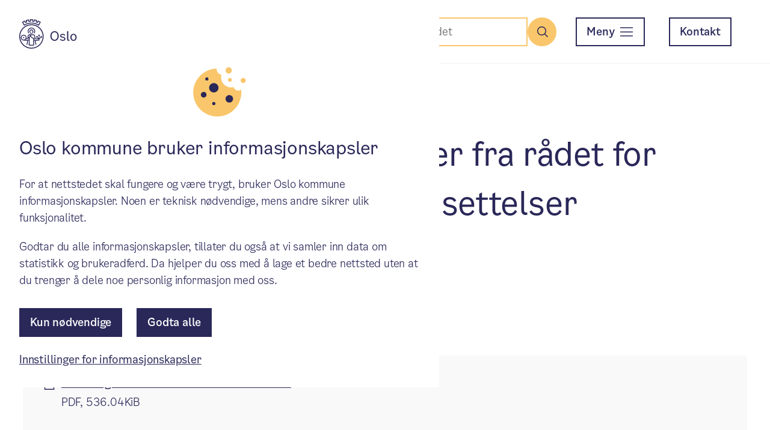

--- FILE ---
content_type: image/svg+xml
request_url: https://oslokommune-designsystem.s3.dualstack.eu-central-1.amazonaws.com/3.1.0/cross.svg
body_size: 160
content:
<svg xmlns="http://www.w3.org/2000/svg" viewBox="0 0 32 32"><path d="m20.55 12.42-1.12-1.12-3.37 3.38-3.39-3.39-1.12 1.12 3.39 3.39-3.38 3.38 1.12 1.11 3.38-3.38 3.36 3.37 1.12-1.12-3.36-3.36 3.37-3.38z"/></svg>